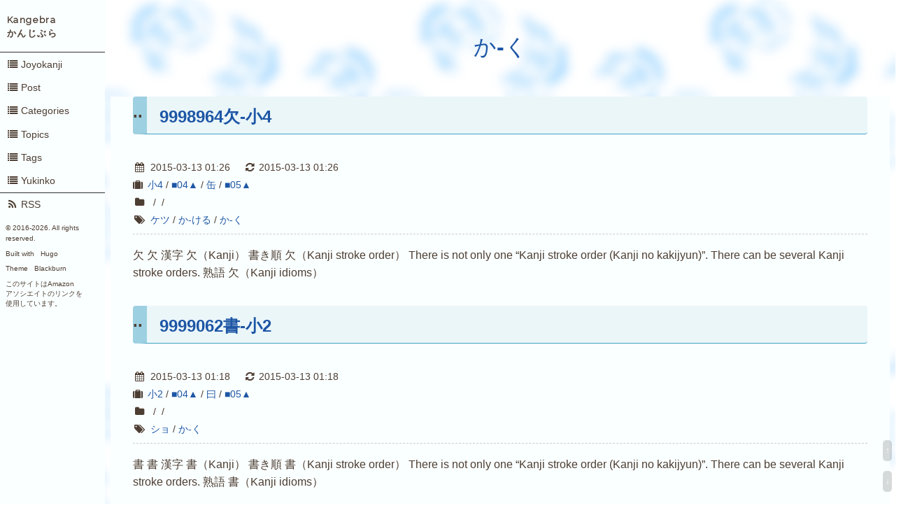

--- FILE ---
content_type: text/html
request_url: https://kangebra.com/tags/%E3%81%8B-%E3%81%8F/
body_size: 3100
content:
<!DOCTYPE html>
<html lang="en">

<head>
  <meta http-equiv="content-type" content="text/html; charset=utf-8">
  <meta name="viewport" content="width=device-width, initial-scale=1.0">
  <meta name="description" content="">
  <meta name="generator" content="Hugo 0.59.1" />

  <title>か-く &middot; Kangebra | かんじぶら</title>

  
  
  <link rel="stylesheet" href="https://cdnjs.cloudflare.com/ajax/libs/pure/0.6.0/pure-min.css">

  <!--[if lte IE 8]>
  <link rel="stylesheet" href="https://cdnjs.cloudflare.com/ajax/libs/pure/0.6.0/grids-responsive-old-ie-min.css">
  <![endif]-->
  <!--[if gt IE 8]><!-->
  <link rel="stylesheet" href="https://cdnjs.cloudflare.com/ajax/libs/pure/0.6.0/grids-responsive-min.css">
  <!--<![endif]-->

  <!--[if lte IE 8]>
  <link rel="stylesheet" href="https://kangebra.com/css/side-menu-old-ie.css">
  <![endif]-->
  <!--[if gt IE 8]><!-->
  <link rel="stylesheet" href="https://kangebra.com/css/side-menu.css">
  <!--<![endif]-->

  <link rel="stylesheet" href="https://kangebra.com/css/blackburn.css">
  <link rel="stylesheet" href="https://kangebra.com/css/ashidagawa.css">


  
  <link rel="stylesheet" href="https://maxcdn.bootstrapcdn.com/font-awesome/4.7.0/css/font-awesome.min.css">

  <link rel="stylesheet" href="https://cdnjs.cloudflare.com/ajax/libs/foundicons/3.0.0/foundation-icons.css">



  
  <link href="https://fonts.googleapis.com/css?family=Raleway" rel="stylesheet" type="text/css">

  
  
  <link rel="alternate" type="application/rss+xml" title="Kangebra | かんじぶら" href="https://kangebra.com/tags/%E3%81%8B-%E3%81%8F/index.xml" />
  

  
  <link rel="stylesheet" href="//cdnjs.cloudflare.com/ajax/libs/highlight.js/9.1.0/styles/androidstudio.min.css">
  <script src="//cdnjs.cloudflare.com/ajax/libs/highlight.js/9.1.0/highlight.min.js"></script>
  <script>hljs.initHighlightingOnLoad();</script>
  

  <link rel="shortcut icon" href="https://kangebra.com/img/favicon.ico" type="image/x-icon" />

  
  




<script type="text/x-mathjax-config">
  MathJax.Hub.Config({ tex2jax: { inlineMath: [['$','$'], ["\\(","\\)"]] } });
</script>
<script type="text/javascript"
  src="https://cdn.mathjax.org/mathjax/latest/MathJax.js?config=TeX-AMS_HTML">
</script>
<meta http-equiv="X-UA-Compatible" CONTENT="IE=EmulateIE7" />
<link rel="apple-touch-icon" href="https://benkyosukisuki.com/apple-touch-icon-precomposed.png" />









<script type="text/javascript" src="https://ajax.googleapis.com/ajax/libs/jquery/1.4.2/jquery.min.js"></script> 
<script type="text/javascript" src="https://kangebra.com/js/tree.js"></script>






<script type="text/javascript">
	$.noConflict();
</script>

  



	
	<script type="text/javascript" src="https://ajax.googleapis.com/ajax/libs/jquery/1.9.1/jquery.min.js"></script>
	

<script type="text/javascript">
$(function(){
	$('a[href^=#]').click(function(){
		var speed = 500;
		var href= $(this).attr("href");
		var target = $(href == "#" || href == "" ? 'html' : href);
		var position = target.offset().top;
		$("html, body").animate({scrollTop:position}, speed, "swing");
		return false;
	});
});
</script>

  




  
  <link rel="stylesheet" href="https://kangebra.com/icomoon/style.css">
  




<script type="text/javascript">
  $(window).on('load', function() {
    var hash = window.location.hash;
    var position = $(hash).offset().top;
    function scroll(position){
      $('html, body').animate({
        scrollTop : position
      }, 100);
    }
    scroll(position);
  });
</script>




</head>


<body>
<div id="layout">

  
<a href="#menu" id="menuLink" class="menu-link">
  
  <span></span>
</a>
<div id="menu">

  
  <a class="pure-menu-heading brand" href="https://kangebra.com/"><small>Kangebra<br>かんじぶら</small></a>



  <div class="pure-menu">
    <ul class="pure-menu-list">
      
      
        <li class="pure-menu-item">
          <a class="pure-menu-link" href="https://kangebra.com/joyokanji/"><i class='fa fa-list fa-fw'></i>Joyokanji</a>
      
        </li>
      
      
        <li class="pure-menu-item">
          <a class="pure-menu-link" href="https://kangebra.com/post/"><i class='fa fa-list fa-fw'></i>Post</a>
      
        </li>
      
      
        <li class="pure-menu-item">
          <a class="pure-menu-link" href="https://kangebra.com/categories/"><i class='fa fa-list fa-fw'></i>Categories</a>
      
        </li>
      
      
        <li class="pure-menu-item">
          <a class="pure-menu-link" href="https://kangebra.com/topics/"><i class='fa fa-list fa-fw'></i>Topics</a>
      
        </li>
      
      
        <li class="pure-menu-item">
          <a class="pure-menu-link" href="https://kangebra.com/tags/"><i class='fa fa-list fa-fw'></i>Tags</a>
      
        </li>
      
      
        <li class="pure-menu-item">
          <a class="pure-menu-link" href="https://benkyosukisuki.com/"><i class='fa fa-list fa-fw'></i>Yukinko</a>
      
        </li>
      
    </ul>
  </div>

  <div class="pure-menu social">


  <ul class="pure-menu-list">

    
    <li class="pure-menu-item">
      <a class="pure-menu-link" href="https://kangebra.com/tags/%E3%81%8B-%E3%81%8F/index.xml"><i class="fa fa-rss fa-fw"></i>RSS</a>
    </li>
    

    

    

    

    

    

    

    

    

    

    

    

    

    

    

    

    

    

    

    

    

    

    

    

    

    

    

    

    

    

    

    



  </ul>
</div>


  <div>
  <div class="small-print">
    <small>&copy; 2016-<script>var genzai = new Date();document.write(genzai.getFullYear());</script>. All rights reserved.</small>
  </div>
  <div class="small-print">
    <small><p>Built with&nbsp;<a href="https://gohugo.io/" target="_blank">Hugo</a></p></small>
    <small><p>Theme&nbsp;<a href="https://github.com/yoshiharuyamashita/blackburn" target="_blank">Blackburn</a></p></small>
    <small><p>このサイトはAmazon<br>アソシエイトのリンクを<br>使用しています。</p></small>
  </div>
</div>

</div>





<div class="top"></div>




  <div id="main">


<div class="header">
  <h1><a href="https://kangebra.com/" rel="nofollow" target="_blank">か-く</a></h1>
</div>

<div class="content">
  
    <article>
  <header>
    <h2><a href="https://kangebra.com/joyokanji/9998964%E6%AC%A0-%E5%B0%8F4/">9998964欠-小4</a></h2>

    <div class="post-meta">

  <div>
    <time>
    <i class="fa fa-calendar fa-fw"></i>
    2015-03-13 01:26
    &emsp;
    <i class="fa fa-refresh" aria-hidden="true"></i>
    2015-03-13 01:26
    </time>
  </div>

  

  
  
  
  <div>
    <i class="fa fa-suitcase"></i>
    
      <a class="post-taxonomy-tag" href="https://kangebra.com/categories/%E5%B0%8F4">小4</a>&nbsp;&#47;
    
      <a class="post-taxonomy-tag" href="https://kangebra.com/categories/04">■04▲</a>&nbsp;&#47;
    
      <a class="post-taxonomy-tag" href="https://kangebra.com/categories/%E7%BC%B6">缶</a>&nbsp;&#47;
    
      <a class="post-taxonomy-tag" href="https://kangebra.com/categories/05">■05▲</a>
    
  </div>
  
  

  
  
  
  <div>
    <i class="fa fa-folder fa-fw"></i>
    
      <a class="post-taxonomy-topic" href="https://kangebra.com/topics/"></a>&nbsp;&#47;
    
      <a class="post-taxonomy-topic" href="https://kangebra.com/topics/"></a>&nbsp;&#47;
    
      <a class="post-taxonomy-topic" href="https://kangebra.com/topics/"></a>
    
  </div>
  
  

  
  
  
  <div>
    <i class="fa fa-tags fa-fw"></i>
    
      <a class="post-taxonomy-tag" href="https://kangebra.com/tags/%E3%82%B1%E3%83%84">ケツ</a>&nbsp;&#47;
    
      <a class="post-taxonomy-tag" href="https://kangebra.com/tags/%E3%81%8B-%E3%81%91%E3%82%8B">か-ける</a>&nbsp;&#47;
    
      <a class="post-taxonomy-tag" href="https://kangebra.com/tags/%E3%81%8B-%E3%81%8F">か-く</a>
    
  </div>
  
  

<hr>

</div>


  </header>

  <p>
  欠 欠 漢字 欠（Kanji） 書き順 欠（Kanji stroke order） There is not only one &ldquo;Kanji stroke order (Kanji no kakijyun)&rdquo;. There can be several Kanji stroke orders. 熟語 欠（Kanji idioms）
  </p>

  
</article>

  
    <article>
  <header>
    <h2><a href="https://kangebra.com/joyokanji/9999062%E6%9B%B8-%E5%B0%8F2/">9999062書-小2</a></h2>

    <div class="post-meta">

  <div>
    <time>
    <i class="fa fa-calendar fa-fw"></i>
    2015-03-13 01:18
    &emsp;
    <i class="fa fa-refresh" aria-hidden="true"></i>
    2015-03-13 01:18
    </time>
  </div>

  

  
  
  
  <div>
    <i class="fa fa-suitcase"></i>
    
      <a class="post-taxonomy-tag" href="https://kangebra.com/categories/%E5%B0%8F2">小2</a>&nbsp;&#47;
    
      <a class="post-taxonomy-tag" href="https://kangebra.com/categories/04">■04▲</a>&nbsp;&#47;
    
      <a class="post-taxonomy-tag" href="https://kangebra.com/categories/%E6%9B%B0">曰</a>&nbsp;&#47;
    
      <a class="post-taxonomy-tag" href="https://kangebra.com/categories/05">■05▲</a>
    
  </div>
  
  

  
  
  
  <div>
    <i class="fa fa-folder fa-fw"></i>
    
      <a class="post-taxonomy-topic" href="https://kangebra.com/topics/"></a>&nbsp;&#47;
    
      <a class="post-taxonomy-topic" href="https://kangebra.com/topics/"></a>&nbsp;&#47;
    
      <a class="post-taxonomy-topic" href="https://kangebra.com/topics/"></a>
    
  </div>
  
  

  
  
  
  <div>
    <i class="fa fa-tags fa-fw"></i>
    
      <a class="post-taxonomy-tag" href="https://kangebra.com/tags/%E3%82%B7%E3%83%A7">ショ</a>&nbsp;&#47;
    
      <a class="post-taxonomy-tag" href="https://kangebra.com/tags/%E3%81%8B-%E3%81%8F">か-く</a>
    
  </div>
  
  

<hr>

</div>


  </header>

  <p>
  書 書 漢字 書（Kanji） 書き順 書（Kanji stroke order） There is not only one &ldquo;Kanji stroke order (Kanji no kakijyun)&rdquo;. There can be several Kanji stroke orders. 熟語 書（Kanji idioms）
  </p>

  
</article>

  
    <article>
  <header>
    <h2><a href="https://kangebra.com/joyokanji/9999163%E6%8F%8F-%E4%B8%AD%E5%AD%A6/">9999163描-中学</a></h2>

    <div class="post-meta">

  <div>
    <time>
    <i class="fa fa-calendar fa-fw"></i>
    2015-03-13 01:09
    &emsp;
    <i class="fa fa-refresh" aria-hidden="true"></i>
    2015-03-13 01:09
    </time>
  </div>

  

  
  
  
  <div>
    <i class="fa fa-suitcase"></i>
    
      <a class="post-taxonomy-tag" href="https://kangebra.com/categories/%E4%B8%AD%E5%AD%A6">中学</a>&nbsp;&#47;
    
      <a class="post-taxonomy-tag" href="https://kangebra.com/categories/04">■04▲</a>&nbsp;&#47;
    
      <a class="post-taxonomy-tag" href="https://kangebra.com/categories/%E6%89%8B">手</a>&nbsp;&#47;
    
      <a class="post-taxonomy-tag" href="https://kangebra.com/categories/05">■05▲</a>
    
  </div>
  
  

  
  
  
  <div>
    <i class="fa fa-folder fa-fw"></i>
    
      <a class="post-taxonomy-topic" href="https://kangebra.com/topics/"></a>&nbsp;&#47;
    
      <a class="post-taxonomy-topic" href="https://kangebra.com/topics/"></a>&nbsp;&#47;
    
      <a class="post-taxonomy-topic" href="https://kangebra.com/topics/"></a>
    
  </div>
  
  

  
  
  
  <div>
    <i class="fa fa-tags fa-fw"></i>
    
      <a class="post-taxonomy-tag" href="https://kangebra.com/tags/%E3%83%93%E3%83%A7%E3%82%A6">ビョウ</a>&nbsp;&#47;
    
      <a class="post-taxonomy-tag" href="https://kangebra.com/tags/%E3%81%88%E3%81%8C-%E3%81%8F">えが-く</a>&nbsp;&#47;
    
      <a class="post-taxonomy-tag" href="https://kangebra.com/tags/%E3%81%8B-%E3%81%8F">か-く</a>
    
  </div>
  
  

<hr>

</div>


  </header>

  <p>
  描 描 漢字 描（Kanji） 書き順 描（Kanji stroke order） There is not only one &ldquo;Kanji stroke order (Kanji no kakijyun)&rdquo;. There can be several Kanji stroke orders. 熟語 描（Kanji idioms）
  </p>

  
</article>

  
</div>



<hr id="-82w92n-">
</div>
</div>
<script src="https://kangebra.com/js/ui.js"></script>


<script>
  (function(i,s,o,g,r,a,m){i['GoogleAnalyticsObject']=r;i[r]=i[r]||function(){
  (i[r].q=i[r].q||[]).push(arguments)},i[r].l=1*new Date();a=s.createElement(o),
  m=s.getElementsByTagName(o)[0];a.async=1;a.src=g;m.parentNode.insertBefore(a,m)
  })(window,document,'script','//www.google-analytics.com/analytics.js','ga');

  ga('create', 'UA-76800170-1', 'auto');
  ga('send', 'pageview');

</script>








<p id="page-top"><a href="#">↑</a><br><a href="#-82w92n-">↓</a></p>






</body>
</html>



--- FILE ---
content_type: text/css
request_url: https://kangebra.com/css/blackburn.css
body_size: 650
content:
.header {
  font-family: -apple-system, BlinkMacSystemFont, "Segoe UI", Roboto, "Hiragino Sans", "Noto Sans CJK JP", sans-serif, "Apple Color Emoji", "Segoe UI Emoji", "Segoe UI Symbol", "Noto Sans Emoji";
/* ��<a href="https://qiita.com/RinoTsuka/items/b30e03ce10aa38ac2a10" target="_blank" rel="nofollow">font-family�ɂ��Ė{�C�ōl���Ă݂� - Qiita</a><br> */
}

a {
  color: #1d56a5;
  text-decoration: none;
}
a:hover,
a:focus {
  text-decoration: underline;
  color: #FF4500;
}
a:visited {
  color: #1d56a5;
}

.small-print {
        color: #4d3e33;
  font-size: 0.8em;
  margin: 0.6em;
}

.post-meta {
  font-size: 90%;
}

article > footer {
  text-align: right;
}

.prev-next-post {
  margin-top: 2em;
  padding-top: 2em;
  padding-bottom: 2em;
  border-top: 1px solid #eee;
  border-bottom: 1px solid #eee;
}

.prev-next-post .prev {
  float: left;
  text-align: left;
  overflow: hidden;
}

.prev-next-post .next {
  float: right;
  text-align: right;
  overflow: hidden;
}

#menu .brand {
  font-family: Raleway;
  font-weight: bold;
  font-size: 1em;
  letter-spacing: 0.1em;
  text-transform: none;
  background: transparent;
  text-decoration: none;
  margin: 0.5em 0;
}

#menu .pure-menu {
  font-size: 0.9em;
}

i {
  display: inline-block;
  margin-right: 0.2em;
}

.pagination {
  text-align: center;
  margin-top: 3em;
}

.pagination a {
  color: #265778;
}


--- FILE ---
content_type: application/javascript
request_url: https://kangebra.com/js/tree.js
body_size: 357
content:
jQuery(function(){
	// H1～H6タグから目次を生成する
	var idcount = 1;
	var toc = '';
	var currentlevel = 0;
	jQuery(":header",this).each(function(){
		this.id = "toc_" + idcount;
		idcount++;
		var level = 0;
		if(this.nodeName.toLowerCase() == "h2") {
			level = 2;
		} else if(this.nodeName.toLowerCase() == "h3") {
			level = 3;
		} else if(this.nodeName.toLowerCase() == "h4") {
			level = 4;
		} else if(this.nodeName.toLowerCase() == "h5") {
			level = 5;
		} else if(this.nodeName.toLowerCase() == "h6") {
			level = 6;
		} else if(this.nodeName.toLowerCase() == "h7") {
			level = 7;
		}
		while(currentlevel < level) {
			toc += "<ul>";
			currentlevel++;
		}
		while(currentlevel > level) {
			toc += "<\/ul>";
			currentlevel--;
		}
		toc += '<li><a href="#' + this.id + '">' + $(this).html() + "<\/a><\/li>\n";
		
		jQuery(this).append(' <a href="#toc"><span style="color: #FFCC00;"></span><\/a>');
	});
	while(currentlevel > 0) {
		toc += "<\/ul>";
		currentlevel--;
	}
	jQuery("#toc").html(toc);
});